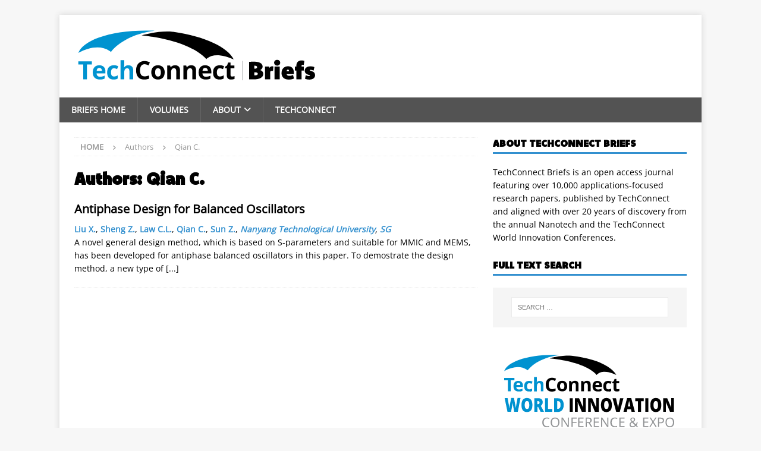

--- FILE ---
content_type: text/html; charset=UTF-8
request_url: https://briefs.techconnect.org/paper_author/qian-c/
body_size: 42475
content:
<?
<!DOCTYPE html>
<html class="no-js mh-one-sb" lang="en-US">
<head>
<meta charset="UTF-8">
<meta name="viewport" content="width=device-width, initial-scale=1.0">
<link rel="profile" href="http://gmpg.org/xfn/11" />
<title>Qian C. &#8211; TechConnect Briefs</title>
<meta name='robots' content='max-image-preview:large' />
<link rel='dns-prefetch' href='//fonts.googleapis.com' />
<link rel="alternate" type="application/rss+xml" title="TechConnect Briefs &raquo; Feed" href="https://briefs.techconnect.org/feed/" />
<link rel="alternate" type="application/rss+xml" title="TechConnect Briefs &raquo; Comments Feed" href="https://briefs.techconnect.org/comments/feed/" />
<link rel="alternate" type="application/rss+xml" title="TechConnect Briefs &raquo; Qian C. Authors Feed" href="https://briefs.techconnect.org/paper_author/qian-c/feed/" />
<style id='wp-img-auto-sizes-contain-inline-css' type='text/css'>
img:is([sizes=auto i],[sizes^="auto," i]){contain-intrinsic-size:3000px 1500px}
/*# sourceURL=wp-img-auto-sizes-contain-inline-css */
</style>
<style id='wp-emoji-styles-inline-css' type='text/css'>

	img.wp-smiley, img.emoji {
		display: inline !important;
		border: none !important;
		box-shadow: none !important;
		height: 1em !important;
		width: 1em !important;
		margin: 0 0.07em !important;
		vertical-align: -0.1em !important;
		background: none !important;
		padding: 0 !important;
	}
/*# sourceURL=wp-emoji-styles-inline-css */
</style>
<style id='wp-block-library-inline-css' type='text/css'>
:root{--wp-block-synced-color:#7a00df;--wp-block-synced-color--rgb:122,0,223;--wp-bound-block-color:var(--wp-block-synced-color);--wp-editor-canvas-background:#ddd;--wp-admin-theme-color:#007cba;--wp-admin-theme-color--rgb:0,124,186;--wp-admin-theme-color-darker-10:#006ba1;--wp-admin-theme-color-darker-10--rgb:0,107,160.5;--wp-admin-theme-color-darker-20:#005a87;--wp-admin-theme-color-darker-20--rgb:0,90,135;--wp-admin-border-width-focus:2px}@media (min-resolution:192dpi){:root{--wp-admin-border-width-focus:1.5px}}.wp-element-button{cursor:pointer}:root .has-very-light-gray-background-color{background-color:#eee}:root .has-very-dark-gray-background-color{background-color:#313131}:root .has-very-light-gray-color{color:#eee}:root .has-very-dark-gray-color{color:#313131}:root .has-vivid-green-cyan-to-vivid-cyan-blue-gradient-background{background:linear-gradient(135deg,#00d084,#0693e3)}:root .has-purple-crush-gradient-background{background:linear-gradient(135deg,#34e2e4,#4721fb 50%,#ab1dfe)}:root .has-hazy-dawn-gradient-background{background:linear-gradient(135deg,#faaca8,#dad0ec)}:root .has-subdued-olive-gradient-background{background:linear-gradient(135deg,#fafae1,#67a671)}:root .has-atomic-cream-gradient-background{background:linear-gradient(135deg,#fdd79a,#004a59)}:root .has-nightshade-gradient-background{background:linear-gradient(135deg,#330968,#31cdcf)}:root .has-midnight-gradient-background{background:linear-gradient(135deg,#020381,#2874fc)}:root{--wp--preset--font-size--normal:16px;--wp--preset--font-size--huge:42px}.has-regular-font-size{font-size:1em}.has-larger-font-size{font-size:2.625em}.has-normal-font-size{font-size:var(--wp--preset--font-size--normal)}.has-huge-font-size{font-size:var(--wp--preset--font-size--huge)}.has-text-align-center{text-align:center}.has-text-align-left{text-align:left}.has-text-align-right{text-align:right}.has-fit-text{white-space:nowrap!important}#end-resizable-editor-section{display:none}.aligncenter{clear:both}.items-justified-left{justify-content:flex-start}.items-justified-center{justify-content:center}.items-justified-right{justify-content:flex-end}.items-justified-space-between{justify-content:space-between}.screen-reader-text{border:0;clip-path:inset(50%);height:1px;margin:-1px;overflow:hidden;padding:0;position:absolute;width:1px;word-wrap:normal!important}.screen-reader-text:focus{background-color:#ddd;clip-path:none;color:#444;display:block;font-size:1em;height:auto;left:5px;line-height:normal;padding:15px 23px 14px;text-decoration:none;top:5px;width:auto;z-index:100000}html :where(.has-border-color){border-style:solid}html :where([style*=border-top-color]){border-top-style:solid}html :where([style*=border-right-color]){border-right-style:solid}html :where([style*=border-bottom-color]){border-bottom-style:solid}html :where([style*=border-left-color]){border-left-style:solid}html :where([style*=border-width]){border-style:solid}html :where([style*=border-top-width]){border-top-style:solid}html :where([style*=border-right-width]){border-right-style:solid}html :where([style*=border-bottom-width]){border-bottom-style:solid}html :where([style*=border-left-width]){border-left-style:solid}html :where(img[class*=wp-image-]){height:auto;max-width:100%}:where(figure){margin:0 0 1em}html :where(.is-position-sticky){--wp-admin--admin-bar--position-offset:var(--wp-admin--admin-bar--height,0px)}@media screen and (max-width:600px){html :where(.is-position-sticky){--wp-admin--admin-bar--position-offset:0px}}

/*# sourceURL=wp-block-library-inline-css */
</style><style id='global-styles-inline-css' type='text/css'>
:root{--wp--preset--aspect-ratio--square: 1;--wp--preset--aspect-ratio--4-3: 4/3;--wp--preset--aspect-ratio--3-4: 3/4;--wp--preset--aspect-ratio--3-2: 3/2;--wp--preset--aspect-ratio--2-3: 2/3;--wp--preset--aspect-ratio--16-9: 16/9;--wp--preset--aspect-ratio--9-16: 9/16;--wp--preset--color--black: #000000;--wp--preset--color--cyan-bluish-gray: #abb8c3;--wp--preset--color--white: #ffffff;--wp--preset--color--pale-pink: #f78da7;--wp--preset--color--vivid-red: #cf2e2e;--wp--preset--color--luminous-vivid-orange: #ff6900;--wp--preset--color--luminous-vivid-amber: #fcb900;--wp--preset--color--light-green-cyan: #7bdcb5;--wp--preset--color--vivid-green-cyan: #00d084;--wp--preset--color--pale-cyan-blue: #8ed1fc;--wp--preset--color--vivid-cyan-blue: #0693e3;--wp--preset--color--vivid-purple: #9b51e0;--wp--preset--gradient--vivid-cyan-blue-to-vivid-purple: linear-gradient(135deg,rgb(6,147,227) 0%,rgb(155,81,224) 100%);--wp--preset--gradient--light-green-cyan-to-vivid-green-cyan: linear-gradient(135deg,rgb(122,220,180) 0%,rgb(0,208,130) 100%);--wp--preset--gradient--luminous-vivid-amber-to-luminous-vivid-orange: linear-gradient(135deg,rgb(252,185,0) 0%,rgb(255,105,0) 100%);--wp--preset--gradient--luminous-vivid-orange-to-vivid-red: linear-gradient(135deg,rgb(255,105,0) 0%,rgb(207,46,46) 100%);--wp--preset--gradient--very-light-gray-to-cyan-bluish-gray: linear-gradient(135deg,rgb(238,238,238) 0%,rgb(169,184,195) 100%);--wp--preset--gradient--cool-to-warm-spectrum: linear-gradient(135deg,rgb(74,234,220) 0%,rgb(151,120,209) 20%,rgb(207,42,186) 40%,rgb(238,44,130) 60%,rgb(251,105,98) 80%,rgb(254,248,76) 100%);--wp--preset--gradient--blush-light-purple: linear-gradient(135deg,rgb(255,206,236) 0%,rgb(152,150,240) 100%);--wp--preset--gradient--blush-bordeaux: linear-gradient(135deg,rgb(254,205,165) 0%,rgb(254,45,45) 50%,rgb(107,0,62) 100%);--wp--preset--gradient--luminous-dusk: linear-gradient(135deg,rgb(255,203,112) 0%,rgb(199,81,192) 50%,rgb(65,88,208) 100%);--wp--preset--gradient--pale-ocean: linear-gradient(135deg,rgb(255,245,203) 0%,rgb(182,227,212) 50%,rgb(51,167,181) 100%);--wp--preset--gradient--electric-grass: linear-gradient(135deg,rgb(202,248,128) 0%,rgb(113,206,126) 100%);--wp--preset--gradient--midnight: linear-gradient(135deg,rgb(2,3,129) 0%,rgb(40,116,252) 100%);--wp--preset--font-size--small: 13px;--wp--preset--font-size--medium: 20px;--wp--preset--font-size--large: 36px;--wp--preset--font-size--x-large: 42px;--wp--preset--font-family--komet: komet;--wp--preset--font-family--open-sans: open-sans;--wp--preset--spacing--20: 0.44rem;--wp--preset--spacing--30: 0.67rem;--wp--preset--spacing--40: 1rem;--wp--preset--spacing--50: 1.5rem;--wp--preset--spacing--60: 2.25rem;--wp--preset--spacing--70: 3.38rem;--wp--preset--spacing--80: 5.06rem;--wp--preset--shadow--natural: 6px 6px 9px rgba(0, 0, 0, 0.2);--wp--preset--shadow--deep: 12px 12px 50px rgba(0, 0, 0, 0.4);--wp--preset--shadow--sharp: 6px 6px 0px rgba(0, 0, 0, 0.2);--wp--preset--shadow--outlined: 6px 6px 0px -3px rgb(255, 255, 255), 6px 6px rgb(0, 0, 0);--wp--preset--shadow--crisp: 6px 6px 0px rgb(0, 0, 0);}:where(body) { margin: 0; }.wp-site-blocks > .alignleft { float: left; margin-right: 2em; }.wp-site-blocks > .alignright { float: right; margin-left: 2em; }.wp-site-blocks > .aligncenter { justify-content: center; margin-left: auto; margin-right: auto; }:where(.is-layout-flex){gap: 0.5em;}:where(.is-layout-grid){gap: 0.5em;}.is-layout-flow > .alignleft{float: left;margin-inline-start: 0;margin-inline-end: 2em;}.is-layout-flow > .alignright{float: right;margin-inline-start: 2em;margin-inline-end: 0;}.is-layout-flow > .aligncenter{margin-left: auto !important;margin-right: auto !important;}.is-layout-constrained > .alignleft{float: left;margin-inline-start: 0;margin-inline-end: 2em;}.is-layout-constrained > .alignright{float: right;margin-inline-start: 2em;margin-inline-end: 0;}.is-layout-constrained > .aligncenter{margin-left: auto !important;margin-right: auto !important;}.is-layout-constrained > :where(:not(.alignleft):not(.alignright):not(.alignfull)){margin-left: auto !important;margin-right: auto !important;}body .is-layout-flex{display: flex;}.is-layout-flex{flex-wrap: wrap;align-items: center;}.is-layout-flex > :is(*, div){margin: 0;}body .is-layout-grid{display: grid;}.is-layout-grid > :is(*, div){margin: 0;}body{padding-top: 0px;padding-right: 0px;padding-bottom: 0px;padding-left: 0px;}a:where(:not(.wp-element-button)){text-decoration: underline;}:root :where(.wp-element-button, .wp-block-button__link){background-color: #32373c;border-width: 0;color: #fff;font-family: inherit;font-size: inherit;font-style: inherit;font-weight: inherit;letter-spacing: inherit;line-height: inherit;padding-top: calc(0.667em + 2px);padding-right: calc(1.333em + 2px);padding-bottom: calc(0.667em + 2px);padding-left: calc(1.333em + 2px);text-decoration: none;text-transform: inherit;}.has-black-color{color: var(--wp--preset--color--black) !important;}.has-cyan-bluish-gray-color{color: var(--wp--preset--color--cyan-bluish-gray) !important;}.has-white-color{color: var(--wp--preset--color--white) !important;}.has-pale-pink-color{color: var(--wp--preset--color--pale-pink) !important;}.has-vivid-red-color{color: var(--wp--preset--color--vivid-red) !important;}.has-luminous-vivid-orange-color{color: var(--wp--preset--color--luminous-vivid-orange) !important;}.has-luminous-vivid-amber-color{color: var(--wp--preset--color--luminous-vivid-amber) !important;}.has-light-green-cyan-color{color: var(--wp--preset--color--light-green-cyan) !important;}.has-vivid-green-cyan-color{color: var(--wp--preset--color--vivid-green-cyan) !important;}.has-pale-cyan-blue-color{color: var(--wp--preset--color--pale-cyan-blue) !important;}.has-vivid-cyan-blue-color{color: var(--wp--preset--color--vivid-cyan-blue) !important;}.has-vivid-purple-color{color: var(--wp--preset--color--vivid-purple) !important;}.has-black-background-color{background-color: var(--wp--preset--color--black) !important;}.has-cyan-bluish-gray-background-color{background-color: var(--wp--preset--color--cyan-bluish-gray) !important;}.has-white-background-color{background-color: var(--wp--preset--color--white) !important;}.has-pale-pink-background-color{background-color: var(--wp--preset--color--pale-pink) !important;}.has-vivid-red-background-color{background-color: var(--wp--preset--color--vivid-red) !important;}.has-luminous-vivid-orange-background-color{background-color: var(--wp--preset--color--luminous-vivid-orange) !important;}.has-luminous-vivid-amber-background-color{background-color: var(--wp--preset--color--luminous-vivid-amber) !important;}.has-light-green-cyan-background-color{background-color: var(--wp--preset--color--light-green-cyan) !important;}.has-vivid-green-cyan-background-color{background-color: var(--wp--preset--color--vivid-green-cyan) !important;}.has-pale-cyan-blue-background-color{background-color: var(--wp--preset--color--pale-cyan-blue) !important;}.has-vivid-cyan-blue-background-color{background-color: var(--wp--preset--color--vivid-cyan-blue) !important;}.has-vivid-purple-background-color{background-color: var(--wp--preset--color--vivid-purple) !important;}.has-black-border-color{border-color: var(--wp--preset--color--black) !important;}.has-cyan-bluish-gray-border-color{border-color: var(--wp--preset--color--cyan-bluish-gray) !important;}.has-white-border-color{border-color: var(--wp--preset--color--white) !important;}.has-pale-pink-border-color{border-color: var(--wp--preset--color--pale-pink) !important;}.has-vivid-red-border-color{border-color: var(--wp--preset--color--vivid-red) !important;}.has-luminous-vivid-orange-border-color{border-color: var(--wp--preset--color--luminous-vivid-orange) !important;}.has-luminous-vivid-amber-border-color{border-color: var(--wp--preset--color--luminous-vivid-amber) !important;}.has-light-green-cyan-border-color{border-color: var(--wp--preset--color--light-green-cyan) !important;}.has-vivid-green-cyan-border-color{border-color: var(--wp--preset--color--vivid-green-cyan) !important;}.has-pale-cyan-blue-border-color{border-color: var(--wp--preset--color--pale-cyan-blue) !important;}.has-vivid-cyan-blue-border-color{border-color: var(--wp--preset--color--vivid-cyan-blue) !important;}.has-vivid-purple-border-color{border-color: var(--wp--preset--color--vivid-purple) !important;}.has-vivid-cyan-blue-to-vivid-purple-gradient-background{background: var(--wp--preset--gradient--vivid-cyan-blue-to-vivid-purple) !important;}.has-light-green-cyan-to-vivid-green-cyan-gradient-background{background: var(--wp--preset--gradient--light-green-cyan-to-vivid-green-cyan) !important;}.has-luminous-vivid-amber-to-luminous-vivid-orange-gradient-background{background: var(--wp--preset--gradient--luminous-vivid-amber-to-luminous-vivid-orange) !important;}.has-luminous-vivid-orange-to-vivid-red-gradient-background{background: var(--wp--preset--gradient--luminous-vivid-orange-to-vivid-red) !important;}.has-very-light-gray-to-cyan-bluish-gray-gradient-background{background: var(--wp--preset--gradient--very-light-gray-to-cyan-bluish-gray) !important;}.has-cool-to-warm-spectrum-gradient-background{background: var(--wp--preset--gradient--cool-to-warm-spectrum) !important;}.has-blush-light-purple-gradient-background{background: var(--wp--preset--gradient--blush-light-purple) !important;}.has-blush-bordeaux-gradient-background{background: var(--wp--preset--gradient--blush-bordeaux) !important;}.has-luminous-dusk-gradient-background{background: var(--wp--preset--gradient--luminous-dusk) !important;}.has-pale-ocean-gradient-background{background: var(--wp--preset--gradient--pale-ocean) !important;}.has-electric-grass-gradient-background{background: var(--wp--preset--gradient--electric-grass) !important;}.has-midnight-gradient-background{background: var(--wp--preset--gradient--midnight) !important;}.has-small-font-size{font-size: var(--wp--preset--font-size--small) !important;}.has-medium-font-size{font-size: var(--wp--preset--font-size--medium) !important;}.has-large-font-size{font-size: var(--wp--preset--font-size--large) !important;}.has-x-large-font-size{font-size: var(--wp--preset--font-size--x-large) !important;}.has-komet-font-family{font-family: var(--wp--preset--font-family--komet) !important;}.has-open-sans-font-family{font-family: var(--wp--preset--font-family--open-sans) !important;}
/*# sourceURL=global-styles-inline-css */
</style>

<link rel='stylesheet' id='uaf_client_css-css' href='https://briefs.techconnect.org/wp-content/uploads/useanyfont/uaf.css?ver=1764308714' type='text/css' media='all' />
<link rel='stylesheet' id='mh-magazine-css' href='https://briefs.techconnect.org/wp-content/themes/mh-magazine/style.css?ver=4.1.3' type='text/css' media='all' />
<link rel='stylesheet' id='mh-magazine-child-css' href='https://briefs.techconnect.org/wp-content/themes/mh-magazine-child/style.css?ver=1.0.1' type='text/css' media='all' />
<link rel='stylesheet' id='mh-font-awesome-css' href='https://briefs.techconnect.org/wp-content/themes/mh-magazine/includes/font-awesome.min.css' type='text/css' media='all' />
<link rel='stylesheet' id='mh-google-fonts-css' href='https://fonts.googleapis.com/css?family=Open+Sans:300,400,400italic,600,700' type='text/css' media='all' />
<script type="text/javascript" src="https://briefs.techconnect.org/wp-includes/js/jquery/jquery.min.js?ver=3.7.1" id="jquery-core-js"></script>
<script type="text/javascript" src="https://briefs.techconnect.org/wp-includes/js/jquery/jquery-migrate.min.js?ver=3.4.1" id="jquery-migrate-js"></script>
<script type="text/javascript" id="mh-scripts-js-extra">
/* <![CDATA[ */
var mh_magazine = {"text":{"toggle_menu":"Toggle Menu"}};
//# sourceURL=mh-scripts-js-extra
/* ]]> */
</script>
<script type="text/javascript" src="https://briefs.techconnect.org/wp-content/themes/mh-magazine/js/scripts.js?ver=4.1.3" id="mh-scripts-js"></script>
<link rel="https://api.w.org/" href="https://briefs.techconnect.org/wp-json/" /><link rel="EditURI" type="application/rsd+xml" title="RSD" href="https://briefs.techconnect.org/xmlrpc.php?rsd" />
<meta name="generator" content="WordPress 6.9" />
<style type="text/css">
.mh-navigation li:hover, .mh-navigation ul li:hover > ul, .mh-main-nav-wrap, .mh-main-nav, .mh-social-nav li a:hover, .entry-tags li, .mh-slider-caption, .mh-widget-layout8 .mh-widget-title .mh-footer-widget-title-inner, .mh-widget-col-1 .mh-slider-caption, .mh-widget-col-1 .mh-posts-lineup-caption, .mh-carousel-layout1, .mh-spotlight-widget, .mh-social-widget li a, .mh-author-bio-widget, .mh-footer-widget .mh-tab-comment-excerpt, .mh-nip-item:hover .mh-nip-overlay, .mh-widget .tagcloud a, .mh-footer-widget .tagcloud a, .mh-footer, .mh-copyright-wrap, input[type=submit]:hover, #infinite-handle span:hover { background: #535353; }
.mh-extra-nav-bg { background: rgba(83, 83, 83, 0.2); }
.mh-slider-caption, .mh-posts-stacked-title, .mh-posts-lineup-caption { background: #535353; background: rgba(83, 83, 83, 0.8); }
@media screen and (max-width: 900px) { #mh-mobile .mh-slider-caption, #mh-mobile .mh-posts-lineup-caption { background: rgba(83, 83, 83, 1); } }
.slicknav_menu, .slicknav_nav ul, #mh-mobile .mh-footer-widget .mh-posts-stacked-overlay { border-color: #535353; }
.mh-copyright, .mh-copyright a { color: #fff; }
.mh-widget-layout4 .mh-widget-title { background: #3390cf; background: rgba(51, 144, 207, 0.6); }
.mh-preheader, .mh-wide-layout .mh-subheader, .mh-ticker-title, .mh-main-nav li:hover, .mh-footer-nav, .slicknav_menu, .slicknav_btn, .slicknav_nav .slicknav_item:hover, .slicknav_nav a:hover, .mh-back-to-top, .mh-subheading, .entry-tags .fa, .entry-tags li:hover, .mh-widget-layout2 .mh-widget-title, .mh-widget-layout4 .mh-widget-title-inner, .mh-widget-layout4 .mh-footer-widget-title, .mh-widget-layout5 .mh-widget-title-inner, .mh-widget-layout6 .mh-widget-title, #mh-mobile .flex-control-paging li a.flex-active, .mh-image-caption, .mh-carousel-layout1 .mh-carousel-caption, .mh-tab-button.active, .mh-tab-button.active:hover, .mh-footer-widget .mh-tab-button.active, .mh-social-widget li:hover a, .mh-footer-widget .mh-social-widget li a, .mh-footer-widget .mh-author-bio-widget, .tagcloud a:hover, .mh-widget .tagcloud a:hover, .mh-footer-widget .tagcloud a:hover, .mh-posts-stacked-item .mh-meta, .page-numbers:hover, .mh-loop-pagination .current, .mh-comments-pagination .current, .pagelink, a:hover .pagelink, input[type=submit], #infinite-handle span { background: #3390cf; }
.mh-main-nav-wrap .slicknav_nav ul, blockquote, .mh-widget-layout1 .mh-widget-title, .mh-widget-layout3 .mh-widget-title, .mh-widget-layout5 .mh-widget-title, .mh-widget-layout8 .mh-widget-title:after, #mh-mobile .mh-slider-caption, .mh-carousel-layout1, .mh-spotlight-widget, .mh-author-bio-widget, .mh-author-bio-title, .mh-author-bio-image-frame, .mh-video-widget, .mh-tab-buttons, textarea:hover, input[type=text]:hover, input[type=email]:hover, input[type=tel]:hover, input[type=url]:hover { border-color: #3390cf; }
.mh-header-tagline, .mh-dropcap, .mh-carousel-layout1 .flex-direction-nav a, .mh-carousel-layout2 .mh-carousel-caption, .mh-posts-digest-small-category, .mh-posts-lineup-more, .bypostauthor .fn:after, .mh-comment-list .comment-reply-link:before, #respond #cancel-comment-reply-link:before { color: #3390cf; }
.entry-content a { color: #3390cf; }
a:hover, .entry-content a:hover, #respond a:hover, #respond #cancel-comment-reply-link:hover, #respond .logged-in-as a:hover, .mh-comment-list .comment-meta a:hover, .mh-ping-list .mh-ping-item a:hover, .mh-meta a:hover, .mh-breadcrumb a:hover, .mh-tabbed-widget a:hover { color: #3390c0; }
</style>
<!--[if lt IE 9]>
<script src="https://briefs.techconnect.org/wp-content/themes/mh-magazine/js/css3-mediaqueries.js"></script>
<![endif]-->
<style class='wp-fonts-local' type='text/css'>
@font-face{font-family:komet;font-style:normal;font-weight:400;font-display:fallback;src:url('https://briefs.techconnect.org/wp-content/uploads/useanyfont/2723Komet.woff2') format('woff2');}
@font-face{font-family:open-sans;font-style:normal;font-weight:400;font-display:fallback;src:url('https://briefs.techconnect.org/wp-content/uploads/useanyfont/7400open-sans.woff2') format('woff2');}
</style>
<link rel="icon" href="https://briefs.techconnect.org/wp-content/uploads/2018/01/TC_favicon_256_256.png" sizes="32x32" />
<link rel="icon" href="https://briefs.techconnect.org/wp-content/uploads/2018/01/TC_favicon_256_256.png" sizes="192x192" />
<link rel="apple-touch-icon" href="https://briefs.techconnect.org/wp-content/uploads/2018/01/TC_favicon_256_256.png" />
<meta name="msapplication-TileImage" content="https://briefs.techconnect.org/wp-content/uploads/2018/01/TC_favicon_256_256.png" />
		<style type="text/css" id="wp-custom-css">
			.mh-widget-title-inner{font-family:komet, arial, sans-serif;font-weight:700}

.menu-item {font-family:komet, arial, sans-serif;font-weight:900}		</style>
		</head>
<body id="mh-mobile" class="archive tax-paper_author term-qian-c term-3599 wp-custom-logo wp-theme-mh-magazine wp-child-theme-mh-magazine-child mh-boxed-layout mh-right-sb mh-loop-layout1 mh-widget-layout1 mh-loop-hide-caption" itemscope="itemscope" itemtype="http://schema.org/WebPage">
<div class="mh-container mh-container-outer">
<div class="mh-header-nav-mobile clearfix"></div>
	<div class="mh-preheader">
    	<div class="mh-container mh-container-inner mh-row clearfix">
							<div class="mh-header-bar-content mh-header-bar-top-left mh-col-2-3 clearfix">
									</div>
										<div class="mh-header-bar-content mh-header-bar-top-right mh-col-1-3 clearfix">
									</div>
					</div>
	</div>
<header class="mh-header" itemscope="itemscope" itemtype="https://schema.org/WPHeader">
	<div class="mh-container mh-container-inner clearfix">
		<div class="mh-custom-header clearfix">
<div class="mh-header-columns mh-row clearfix">
<div class="mh-col-1-1 mh-site-identity">
<div class="mh-site-logo" role="banner" itemscope="itemscope" itemtype="https://schema.org/Brand">
<a href="https://briefs.techconnect.org/" class="custom-logo-link" rel="home"><img src="https://briefs.techconnect.org/wp-content/uploads/2018/01/TechConnectBriefs_Logo.svg" class="custom-logo" alt="TechConnect Briefs" decoding="async" /></a></div>
</div>
</div>
</div>
	</div>
	<div class="mh-main-nav-wrap">
		<nav class="mh-navigation mh-main-nav mh-container mh-container-inner clearfix" itemscope="itemscope" itemtype="https://schema.org/SiteNavigationElement">
			<div class="menu-main-menu-container"><ul id="menu-main-menu" class="menu"><li id="menu-item-10884" class="menu-item menu-item-type-post_type menu-item-object-page menu-item-home menu-item-10884"><a href="https://briefs.techconnect.org/">Briefs Home</a></li>
<li id="menu-item-10885" class="menu-item menu-item-type-post_type_archive menu-item-object-books menu-item-10885"><a href="https://briefs.techconnect.org/books/">Volumes</a></li>
<li id="menu-item-10886" class="menu-item menu-item-type-post_type menu-item-object-page menu-item-has-children menu-item-10886"><a href="https://briefs.techconnect.org/techconnect-briefs/">About</a>
<ul class="sub-menu">
	<li id="menu-item-10887" class="menu-item menu-item-type-post_type menu-item-object-page menu-item-10887"><a href="https://briefs.techconnect.org/techconnect-briefs/">TechConnect Briefs</a></li>
	<li id="menu-item-10888" class="menu-item menu-item-type-post_type menu-item-object-page menu-item-10888"><a href="https://briefs.techconnect.org/techconnect-briefs/submissions/">Submissions</a></li>
	<li id="menu-item-10889" class="menu-item menu-item-type-post_type menu-item-object-page menu-item-10889"><a href="https://briefs.techconnect.org/techconnect-briefs/editors/">Editors</a></li>
</ul>
</li>
<li id="menu-item-10911" class="menu-item menu-item-type-custom menu-item-object-custom menu-item-10911"><a href="http://www.techconnect.org/">TechConnect</a></li>
</ul></div>		</nav>
	</div>
	</header>
<div class="mh-wrapper clearfix">
	<div class="mh-main clearfix">
		<div id="main-content" class="mh-loop mh-content" role="main"><nav class="mh-breadcrumb" itemscope itemtype="https://schema.org/BreadcrumbList"><span itemprop="itemListElement" itemscope itemtype="https://schema.org/ListItem"><a href="https://briefs.techconnect.org" title="Home" itemprop="item"><span itemprop="name">Home</span></a><meta itemprop="position" content="1" /></span><span class="mh-breadcrumb-delimiter"><i class="fa fa-angle-right"></i></span>Authors<span class="mh-breadcrumb-delimiter"><i class="fa fa-angle-right"></i></span>Qian C.</nav>
				<header class="page-header"><h1 class="page-title">Authors: <span>Qian C.</span></h1>				</header><article class="mh-posts-list-item clearfix post-1320 papers type-papers status-publish hentry volume-msm2001 sector-sensors-mems-electronics topic-compact-modeling paper_author-law-c-l paper_author-liu-x paper_author-qian-c paper_author-sheng-z paper_author-sun-z paper_affiliation-nanyang-technological-university paper_keyword-mmic paper_keyword-oscillator country-sg">
	<div class="mh-posts-list-content clearfix">
		<header class="mh-posts-list-header">
			<h3 class="entry-title mh-posts-list-title">
				<a href="https://briefs.techconnect.org/papers/antiphase-design-for-balanced-oscillators/" title="Antiphase Design for Balanced Oscillators" rel="bookmark">
					Antiphase Design for Balanced Oscillators				</a>
			</h3>
					</header>
		<div class="mh-posts-list-excerpt clearfix">
			<div class="entry-content"><a href="https://briefs.techconnect.org/paper_author/liu-x/" rel="tag">Liu X.</a>, <a href="https://briefs.techconnect.org/paper_author/sheng-z/" rel="tag">Sheng Z.</a>, <a href="https://briefs.techconnect.org/paper_author/law-c-l/" rel="tag">Law C.L.</a>, <a href="https://briefs.techconnect.org/paper_author/qian-c/" rel="tag">Qian C.</a>, <a href="https://briefs.techconnect.org/paper_author/sun-z/" rel="tag">Sun Z.</a>, <i><a href="https://briefs.techconnect.org/paper_affiliation/nanyang-technological-university/" rel="tag">Nanyang Technological University</a>, <a href="https://briefs.techconnect.org/country/sg/" rel="tag">SG</a></i></div><div class="mh-excerpt">A novel general design method, which is based on S-parameters and suitable for MMIC and MEMS, has been developed for antiphase balanced oscillators in this paper. To demostrate the design method, a new type of <a class="mh-excerpt-more" href="https://briefs.techconnect.org/papers/antiphase-design-for-balanced-oscillators/" title="Antiphase Design for Balanced Oscillators">[...]</a></div>		</div>
	</div>
</article>
		</div>
			<aside class="mh-widget-col-1 mh-sidebar" itemscope="itemscope" itemtype="https://schema.org/WPSideBar"><div id="custom_html-10" class="widget_text mh-widget widget_custom_html"><h4 class="mh-widget-title"><span class="mh-widget-title-inner">About TechConnect Briefs</span></h4><div class="textwidget custom-html-widget">TechConnect Briefs is an open access journal featuring over 10,000 applications-focused research papers, published by TechConnect and aligned with over 20 years of discovery from the annual Nanotech and the TechConnect World Innovation Conferences.</div></div><div id="search-2" class="mh-widget widget_search"><h4 class="mh-widget-title"><span class="mh-widget-title-inner">Full Text Search</span></h4><form role="search" method="get" class="search-form" action="https://briefs.techconnect.org/">
				<label>
					<span class="screen-reader-text">Search for:</span>
					<input type="search" class="search-field" placeholder="Search &hellip;" value="" name="s" />
				</label>
				<input type="submit" class="search-submit" value="Search" />
			</form></div><div id="custom_html-2" class="widget_text mh-widget widget_custom_html"><div class="textwidget custom-html-widget"><a href="https://TechConnectWorld.com"><img src="https://briefs.techconnect.org/wp-content/uploads/2024/07/TCW-vector-new.svg" alt="TechConnect World"></a>
<p align="center">June 17-19, 2024 • Washington, DC</p></div></div><div id="custom_html-4" class="widget_text mh-widget widget_custom_html"><h4 class="mh-widget-title"><span class="mh-widget-title-inner">TechConnect Online Community</span></h4><div class="textwidget custom-html-widget"><p align="center"><a href="https://TechConnect.org/outreach/" class="action-anchor">&raquo; Free subscription!</a></p></div></div><div id="tag_cloud-4" class="mh-widget widget_tag_cloud"><h4 class="mh-widget-title"><span class="mh-widget-title-inner">Topics</span></h4><div class="tagcloud"><a href="https://briefs.techconnect.org/topic/3d-printing/" class="tag-cloud-link tag-link-361 tag-link-position-1" style="font-size: 12px;">3D Printing</a>
<a href="https://briefs.techconnect.org/topic/advanced-manufacturing/" class="tag-cloud-link tag-link-340 tag-link-position-2" style="font-size: 12px;">Advanced Manufacturing</a>
<a href="https://briefs.techconnect.org/topic/advanced-materials-for-engineering-applications/" class="tag-cloud-link tag-link-333 tag-link-position-3" style="font-size: 12px;">Advanced Materials for Engineering Applications</a>
<a href="https://briefs.techconnect.org/topic/ai-innovations/" class="tag-cloud-link tag-link-45766 tag-link-position-4" style="font-size: 12px;">AI Innovations</a>
<a href="https://briefs.techconnect.org/topic/biofuels-bioproducts/" class="tag-cloud-link tag-link-335 tag-link-position-5" style="font-size: 12px;">Biofuels &amp; Bioproducts</a>
<a href="https://briefs.techconnect.org/topic/biomaterials/" class="tag-cloud-link tag-link-328 tag-link-position-6" style="font-size: 12px;">Biomaterials</a>
<a href="https://briefs.techconnect.org/topic/cancer-nanotechnology/" class="tag-cloud-link tag-link-345 tag-link-position-7" style="font-size: 12px;">Cancer Nanotechnology</a>
<a href="https://briefs.techconnect.org/topic/carbon-capture-utilization/" class="tag-cloud-link tag-link-359 tag-link-position-8" style="font-size: 12px;">Carbon Capture &amp; Utilization</a>
<a href="https://briefs.techconnect.org/topic/carbon-nano-structures-devices/" class="tag-cloud-link tag-link-341 tag-link-position-9" style="font-size: 12px;">Carbon Nano Structures &amp; Devices</a>
<a href="https://briefs.techconnect.org/topic/catalysis/" class="tag-cloud-link tag-link-347 tag-link-position-10" style="font-size: 12px;">Catalysis</a>
<a href="https://briefs.techconnect.org/topic/chemical-physical-bio-sensors/" class="tag-cloud-link tag-link-324 tag-link-position-11" style="font-size: 12px;">Chemical, Physical &amp; Bio-Sensors</a>
<a href="https://briefs.techconnect.org/topic/coatings-surfaces-membranes/" class="tag-cloud-link tag-link-342 tag-link-position-12" style="font-size: 12px;">Coatings, Surfaces &amp; Membranes</a>
<a href="https://briefs.techconnect.org/topic/compact-modeling/" class="tag-cloud-link tag-link-330 tag-link-position-13" style="font-size: 12px;">Compact Modeling</a>
<a href="https://briefs.techconnect.org/topic/composite-materials/" class="tag-cloud-link tag-link-343 tag-link-position-14" style="font-size: 12px;">Composite Materials</a>
<a href="https://briefs.techconnect.org/topic/diagnostics-bioimaging/" class="tag-cloud-link tag-link-352 tag-link-position-15" style="font-size: 12px;">Diagnostics &amp; Bioimaging</a>
<a href="https://briefs.techconnect.org/topic/energy-storage/" class="tag-cloud-link tag-link-350 tag-link-position-16" style="font-size: 12px;">Energy Storage</a>
<a href="https://briefs.techconnect.org/topic/environmental-health-safety-of-nanomaterials/" class="tag-cloud-link tag-link-351 tag-link-position-17" style="font-size: 12px;">Environmental Health &amp; Safety of Nanomaterials</a>
<a href="https://briefs.techconnect.org/topic/fuel-cells-hydrogen/" class="tag-cloud-link tag-link-344 tag-link-position-18" style="font-size: 12px;">Fuel cells &amp; Hydrogen</a>
<a href="https://briefs.techconnect.org/topic/graphene-2d-materials/" class="tag-cloud-link tag-link-358 tag-link-position-19" style="font-size: 12px;">Graphene &amp; 2D-Materials</a>
<a href="https://briefs.techconnect.org/topic/informatics-modeling-simulation/" class="tag-cloud-link tag-link-321 tag-link-position-20" style="font-size: 12px;">Informatics, Modeling &amp; Simulation</a>
<a href="https://briefs.techconnect.org/topic/inkjet-design-materials-fabrication/" class="tag-cloud-link tag-link-357 tag-link-position-21" style="font-size: 12px;">Inkjet Design, Materials &amp; Fabrication</a>
<a href="https://briefs.techconnect.org/topic/materials-characterization-imaging/" class="tag-cloud-link tag-link-337 tag-link-position-22" style="font-size: 12px;">Materials Characterization &amp; Imaging</a>
<a href="https://briefs.techconnect.org/topic/materials-for-drug-gene-delivery/" class="tag-cloud-link tag-link-346 tag-link-position-23" style="font-size: 12px;">Materials for Drug &amp; Gene Delivery</a>
<a href="https://briefs.techconnect.org/topic/materials-for-oil-gas/" class="tag-cloud-link tag-link-353 tag-link-position-24" style="font-size: 12px;">Materials for Oil &amp; Gas</a>
<a href="https://briefs.techconnect.org/topic/materials-for-sustainable-building/" class="tag-cloud-link tag-link-355 tag-link-position-25" style="font-size: 12px;">Materials for Sustainable Building</a>
<a href="https://briefs.techconnect.org/topic/mems-nems-devices-modeling-applications/" class="tag-cloud-link tag-link-322 tag-link-position-26" style="font-size: 12px;">MEMS &amp; NEMS Devices, Modeling &amp; Applications</a>
<a href="https://briefs.techconnect.org/topic/micro-bio-fluidics-lab-on-chip/" class="tag-cloud-link tag-link-325 tag-link-position-27" style="font-size: 12px;">Micro &amp; Bio Fluidics, Lab-on-Chip</a>
<a href="https://briefs.techconnect.org/topic/modeling-simulation-of-microsystems/" class="tag-cloud-link tag-link-320 tag-link-position-28" style="font-size: 12px;">Modeling &amp; Simulation of Microsystems</a>
<a href="https://briefs.techconnect.org/topic/nano-microfibrillated-cellulose/" class="tag-cloud-link tag-link-360 tag-link-position-29" style="font-size: 12px;">Nano &amp; Microfibrillated Cellulose</a>
<a href="https://briefs.techconnect.org/topic/nanoelectronics/" class="tag-cloud-link tag-link-323 tag-link-position-30" style="font-size: 12px;">Nanoelectronics</a>
<a href="https://briefs.techconnect.org/topic/nanoparticle-synthesis-applications/" class="tag-cloud-link tag-link-338 tag-link-position-31" style="font-size: 12px;">Nanoparticle Synthesis &amp; Applications</a>
<a href="https://briefs.techconnect.org/topic/personal-home-care-food-agriculture/" class="tag-cloud-link tag-link-332 tag-link-position-32" style="font-size: 12px;">Personal &amp; Home Care, Food &amp; Agriculture</a>
<a href="https://briefs.techconnect.org/topic/photonic-materials-devices/" class="tag-cloud-link tag-link-326 tag-link-position-33" style="font-size: 12px;">Photonic Materials &amp; Devices</a>
<a href="https://briefs.techconnect.org/topic/printed-flexible-electronics/" class="tag-cloud-link tag-link-348 tag-link-position-34" style="font-size: 12px;">Printed &amp; Flexible Electronics</a>
<a href="https://briefs.techconnect.org/topic/sensors-chemical-physical-bio/" class="tag-cloud-link tag-link-339 tag-link-position-35" style="font-size: 12px;">Sensors - Chemical, Physical &amp; Bio</a>
<a href="https://briefs.techconnect.org/topic/solar-technologies/" class="tag-cloud-link tag-link-354 tag-link-position-36" style="font-size: 12px;">Solar Technologies</a>
<a href="https://briefs.techconnect.org/topic/sustainable-materials/" class="tag-cloud-link tag-link-336 tag-link-position-37" style="font-size: 12px;">Sustainable Materials</a>
<a href="https://briefs.techconnect.org/topic/water-technologies/" class="tag-cloud-link tag-link-356 tag-link-position-38" style="font-size: 12px;">Water Technologies</a>
<a href="https://briefs.techconnect.org/topic/wcm-compact-modeling/" class="tag-cloud-link tag-link-349 tag-link-position-39" style="font-size: 12px;">WCM - Compact Modeling</a></div>
</div>	</aside>	</div>
	</div>
	<div class="mh-footer-nav-mobile"></div>
	<nav class="mh-navigation mh-footer-nav" itemscope="itemscope" itemtype="http://schema.org/SiteNavigationElement">
		<div class="mh-container mh-container-inner clearfix">
			<div class="menu-footer-menu-container"><ul id="menu-footer-menu" class="menu"><li id="menu-item-10882" class="menu-item menu-item-type-post_type menu-item-object-page menu-item-10882"><a href="https://briefs.techconnect.org/sitemap/">Sitemap</a></li>
<li id="menu-item-10883" class="menu-item menu-item-type-post_type menu-item-object-page menu-item-10883"><a href="https://briefs.techconnect.org/contact/">Contact</a></li>
</ul></div>		</div>
	</nav>
<div class="mh-copyright-wrap">
	<div class="mh-container mh-container-inner clearfix">
		<p class="mh-copyright">
			Copyright © TechConnect a Division of ATI | All rights reserved.		</p>
	</div>
</div>
<a title="Back to Top" href="#" class="mh-back-to-top"><i class="fa fa-chevron-up"></i></a>
</div><!-- .mh-container-outer -->
<script type="speculationrules">
{"prefetch":[{"source":"document","where":{"and":[{"href_matches":"/*"},{"not":{"href_matches":["/wp-*.php","/wp-admin/*","/wp-content/uploads/*","/wp-content/*","/wp-content/plugins/*","/wp-content/themes/mh-magazine-child/*","/wp-content/themes/mh-magazine/*","/*\\?(.+)"]}},{"not":{"selector_matches":"a[rel~=\"nofollow\"]"}},{"not":{"selector_matches":".no-prefetch, .no-prefetch a"}}]},"eagerness":"conservative"}]}
</script>
<link rel="stylesheet" id="mh-magazine-child-footer-css"  href="/wp-content/themes/mh-magazine-child/footer.css?ver=1.0.1" type="text/css" media="all" />
<script id="wp-emoji-settings" type="application/json">
{"baseUrl":"https://s.w.org/images/core/emoji/17.0.2/72x72/","ext":".png","svgUrl":"https://s.w.org/images/core/emoji/17.0.2/svg/","svgExt":".svg","source":{"concatemoji":"https://briefs.techconnect.org/wp-includes/js/wp-emoji-release.min.js?ver=6.9"}}
</script>
<script type="module">
/* <![CDATA[ */
/*! This file is auto-generated */
const a=JSON.parse(document.getElementById("wp-emoji-settings").textContent),o=(window._wpemojiSettings=a,"wpEmojiSettingsSupports"),s=["flag","emoji"];function i(e){try{var t={supportTests:e,timestamp:(new Date).valueOf()};sessionStorage.setItem(o,JSON.stringify(t))}catch(e){}}function c(e,t,n){e.clearRect(0,0,e.canvas.width,e.canvas.height),e.fillText(t,0,0);t=new Uint32Array(e.getImageData(0,0,e.canvas.width,e.canvas.height).data);e.clearRect(0,0,e.canvas.width,e.canvas.height),e.fillText(n,0,0);const a=new Uint32Array(e.getImageData(0,0,e.canvas.width,e.canvas.height).data);return t.every((e,t)=>e===a[t])}function p(e,t){e.clearRect(0,0,e.canvas.width,e.canvas.height),e.fillText(t,0,0);var n=e.getImageData(16,16,1,1);for(let e=0;e<n.data.length;e++)if(0!==n.data[e])return!1;return!0}function u(e,t,n,a){switch(t){case"flag":return n(e,"\ud83c\udff3\ufe0f\u200d\u26a7\ufe0f","\ud83c\udff3\ufe0f\u200b\u26a7\ufe0f")?!1:!n(e,"\ud83c\udde8\ud83c\uddf6","\ud83c\udde8\u200b\ud83c\uddf6")&&!n(e,"\ud83c\udff4\udb40\udc67\udb40\udc62\udb40\udc65\udb40\udc6e\udb40\udc67\udb40\udc7f","\ud83c\udff4\u200b\udb40\udc67\u200b\udb40\udc62\u200b\udb40\udc65\u200b\udb40\udc6e\u200b\udb40\udc67\u200b\udb40\udc7f");case"emoji":return!a(e,"\ud83e\u1fac8")}return!1}function f(e,t,n,a){let r;const o=(r="undefined"!=typeof WorkerGlobalScope&&self instanceof WorkerGlobalScope?new OffscreenCanvas(300,150):document.createElement("canvas")).getContext("2d",{willReadFrequently:!0}),s=(o.textBaseline="top",o.font="600 32px Arial",{});return e.forEach(e=>{s[e]=t(o,e,n,a)}),s}function r(e){var t=document.createElement("script");t.src=e,t.defer=!0,document.head.appendChild(t)}a.supports={everything:!0,everythingExceptFlag:!0},new Promise(t=>{let n=function(){try{var e=JSON.parse(sessionStorage.getItem(o));if("object"==typeof e&&"number"==typeof e.timestamp&&(new Date).valueOf()<e.timestamp+604800&&"object"==typeof e.supportTests)return e.supportTests}catch(e){}return null}();if(!n){if("undefined"!=typeof Worker&&"undefined"!=typeof OffscreenCanvas&&"undefined"!=typeof URL&&URL.createObjectURL&&"undefined"!=typeof Blob)try{var e="postMessage("+f.toString()+"("+[JSON.stringify(s),u.toString(),c.toString(),p.toString()].join(",")+"));",a=new Blob([e],{type:"text/javascript"});const r=new Worker(URL.createObjectURL(a),{name:"wpTestEmojiSupports"});return void(r.onmessage=e=>{i(n=e.data),r.terminate(),t(n)})}catch(e){}i(n=f(s,u,c,p))}t(n)}).then(e=>{for(const n in e)a.supports[n]=e[n],a.supports.everything=a.supports.everything&&a.supports[n],"flag"!==n&&(a.supports.everythingExceptFlag=a.supports.everythingExceptFlag&&a.supports[n]);var t;a.supports.everythingExceptFlag=a.supports.everythingExceptFlag&&!a.supports.flag,a.supports.everything||((t=a.source||{}).concatemoji?r(t.concatemoji):t.wpemoji&&t.twemoji&&(r(t.twemoji),r(t.wpemoji)))});
//# sourceURL=https://briefs.techconnect.org/wp-includes/js/wp-emoji-loader.min.js
/* ]]> */
</script>
<script async src="https://www.googletagmanager.com/gtag/js?id=G-FEHGRP51BD"></script>
<script>
  window.dataLayer = window.dataLayer || [];
  function gtag(){dataLayer.push(arguments);}
  gtag('js', new Date());
  gtag('config', 'G-FEHGRP51BD');
</script>
</body>
</html>